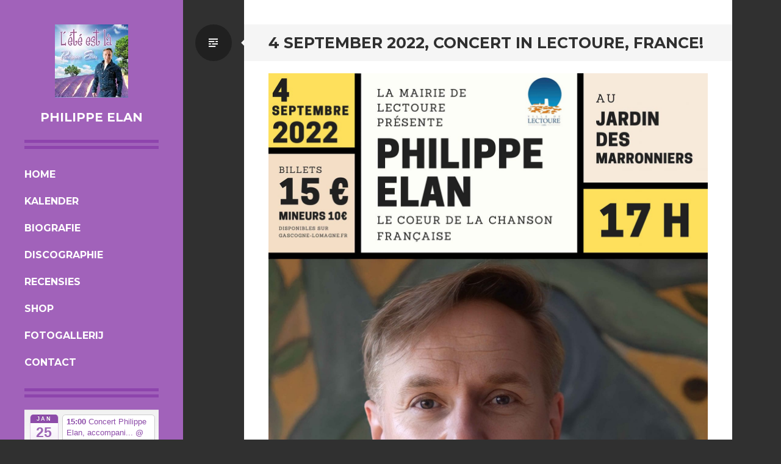

--- FILE ---
content_type: text/html; charset=UTF-8
request_url: https://philippe-elan.com/?p=1356
body_size: 7223
content:
<!DOCTYPE html>
<html lang="en-US">
<head>
<meta charset="UTF-8">
<meta name="viewport" content="width=device-width, initial-scale=1">
<link rel="profile" href="http://gmpg.org/xfn/11">
<link rel="pingback" href="https://philippe-elan.com/xmlrpc.php">

<title>4 september 2022, concert in Lectoure, France! &#8211; Philippe Elan</title>
<link rel='dns-prefetch' href='//fonts.googleapis.com' />
<link rel='dns-prefetch' href='//s.w.org' />
<link rel="alternate" type="application/rss+xml" title="Philippe Elan &raquo; Feed" href="https://philippe-elan.com/?feed=rss2" />
<link rel="alternate" type="application/rss+xml" title="Philippe Elan &raquo; Comments Feed" href="https://philippe-elan.com/?feed=comments-rss2" />
		<script type="text/javascript">
			window._wpemojiSettings = {"baseUrl":"https:\/\/s.w.org\/images\/core\/emoji\/11\/72x72\/","ext":".png","svgUrl":"https:\/\/s.w.org\/images\/core\/emoji\/11\/svg\/","svgExt":".svg","source":{"concatemoji":"https:\/\/philippe-elan.com\/wp-includes\/js\/wp-emoji-release.min.js?ver=4.9.28"}};
			!function(e,a,t){var n,r,o,i=a.createElement("canvas"),p=i.getContext&&i.getContext("2d");function s(e,t){var a=String.fromCharCode;p.clearRect(0,0,i.width,i.height),p.fillText(a.apply(this,e),0,0);e=i.toDataURL();return p.clearRect(0,0,i.width,i.height),p.fillText(a.apply(this,t),0,0),e===i.toDataURL()}function c(e){var t=a.createElement("script");t.src=e,t.defer=t.type="text/javascript",a.getElementsByTagName("head")[0].appendChild(t)}for(o=Array("flag","emoji"),t.supports={everything:!0,everythingExceptFlag:!0},r=0;r<o.length;r++)t.supports[o[r]]=function(e){if(!p||!p.fillText)return!1;switch(p.textBaseline="top",p.font="600 32px Arial",e){case"flag":return s([55356,56826,55356,56819],[55356,56826,8203,55356,56819])?!1:!s([55356,57332,56128,56423,56128,56418,56128,56421,56128,56430,56128,56423,56128,56447],[55356,57332,8203,56128,56423,8203,56128,56418,8203,56128,56421,8203,56128,56430,8203,56128,56423,8203,56128,56447]);case"emoji":return!s([55358,56760,9792,65039],[55358,56760,8203,9792,65039])}return!1}(o[r]),t.supports.everything=t.supports.everything&&t.supports[o[r]],"flag"!==o[r]&&(t.supports.everythingExceptFlag=t.supports.everythingExceptFlag&&t.supports[o[r]]);t.supports.everythingExceptFlag=t.supports.everythingExceptFlag&&!t.supports.flag,t.DOMReady=!1,t.readyCallback=function(){t.DOMReady=!0},t.supports.everything||(n=function(){t.readyCallback()},a.addEventListener?(a.addEventListener("DOMContentLoaded",n,!1),e.addEventListener("load",n,!1)):(e.attachEvent("onload",n),a.attachEvent("onreadystatechange",function(){"complete"===a.readyState&&t.readyCallback()})),(n=t.source||{}).concatemoji?c(n.concatemoji):n.wpemoji&&n.twemoji&&(c(n.twemoji),c(n.wpemoji)))}(window,document,window._wpemojiSettings);
		</script>
		<style type="text/css">
img.wp-smiley,
img.emoji {
	display: inline !important;
	border: none !important;
	box-shadow: none !important;
	height: 1em !important;
	width: 1em !important;
	margin: 0 .07em !important;
	vertical-align: -0.1em !important;
	background: none !important;
	padding: 0 !important;
}
</style>
<link rel='stylesheet' id='ai1ec_style-css'  href='//philippe-elan.com/wp-content/plugins/all-in-one-event-calendar/cache/ab3e10b7_ai1ec_parsed_css.css?ver=2.6.8' type='text/css' media='all' />
<link rel='stylesheet' id='SFSImainCss-css'  href='https://philippe-elan.com/wp-content/plugins/ultimate-social-media-icons/css/sfsi-style.css?ver=2.9.5' type='text/css' media='all' />
<link rel='stylesheet' id='writr-montserrat-css'  href='https://fonts.googleapis.com/css?family=Montserrat:400,700' type='text/css' media='all' />
<link rel='stylesheet' id='genericons-css'  href='https://philippe-elan.com/wp-content/themes/writr-wpcom/css/genericons.css' type='text/css' media='all' />
<link rel='stylesheet' id='writr-style-css'  href='https://philippe-elan.com/wp-content/themes/writr-wpcom/style.css?ver=4.9.28' type='text/css' media='all' />
<link rel='stylesheet' id='writr-color-scheme-css'  href='https://philippe-elan.com/wp-content/themes/writr-wpcom/css/purple.css' type='text/css' media='all' />
<link rel='stylesheet' id='writr-wider-style-css'  href='https://philippe-elan.com/wp-content/themes/writr-wpcom/css/wider.css' type='text/css' media='all' />
<link rel='stylesheet' id='__EPYT__style-css'  href='https://philippe-elan.com/wp-content/plugins/youtube-embed-plus/styles/ytprefs.min.css?ver=14.2.1.3' type='text/css' media='all' />
<style id='__EPYT__style-inline-css' type='text/css'>

                .epyt-gallery-thumb {
                        width: 33.333%;
                }
                
</style>
<script type='text/javascript' src='https://philippe-elan.com/wp-includes/js/jquery/jquery.js?ver=1.12.4'></script>
<script type='text/javascript' src='https://philippe-elan.com/wp-includes/js/jquery/jquery-migrate.min.js?ver=1.4.1'></script>
<script type='text/javascript'>
/* <![CDATA[ */
var _EPYT_ = {"ajaxurl":"https:\/\/philippe-elan.com\/wp-admin\/admin-ajax.php","security":"3472464103","gallery_scrolloffset":"20","eppathtoscripts":"https:\/\/philippe-elan.com\/wp-content\/plugins\/youtube-embed-plus\/scripts\/","eppath":"https:\/\/philippe-elan.com\/wp-content\/plugins\/youtube-embed-plus\/","epresponsiveselector":"[\"iframe.__youtube_prefs_widget__\"]","epdovol":"1","version":"14.2.1.3","evselector":"iframe.__youtube_prefs__[src], iframe[src*=\"youtube.com\/embed\/\"], iframe[src*=\"youtube-nocookie.com\/embed\/\"]","ajax_compat":"","maxres_facade":"eager","ytapi_load":"light","pause_others":"","stopMobileBuffer":"1","facade_mode":"","not_live_on_channel":"","vi_active":"","vi_js_posttypes":[]};
/* ]]> */
</script>
<script type='text/javascript' src='https://philippe-elan.com/wp-content/plugins/youtube-embed-plus/scripts/ytprefs.min.js?ver=14.2.1.3'></script>
<link rel='https://api.w.org/' href='https://philippe-elan.com/index.php?rest_route=/' />
<link rel="EditURI" type="application/rsd+xml" title="RSD" href="https://philippe-elan.com/xmlrpc.php?rsd" />
<link rel="wlwmanifest" type="application/wlwmanifest+xml" href="https://philippe-elan.com/wp-includes/wlwmanifest.xml" /> 
<link rel='prev' title='Concert van Philippe Elan in zijn geboorte stad Lectoure, Frankrijk, op zondag 4 september 2022!' href='https://philippe-elan.com/?p=1312' />
<link rel='next' title='In de Franse pers: &#8220;La Dépêche&#8221;, woensdag 31 augustus 2022:' href='https://philippe-elan.com/?p=1364' />
<meta name="generator" content="WordPress 4.9.28" />
<link rel="canonical" href="https://philippe-elan.com/?p=1356" />
<link rel='shortlink' href='https://philippe-elan.com/?p=1356' />
<link rel="alternate" type="application/json+oembed" href="https://philippe-elan.com/index.php?rest_route=%2Foembed%2F1.0%2Fembed&#038;url=https%3A%2F%2Fphilippe-elan.com%2F%3Fp%3D1356" />
<link rel="alternate" type="text/xml+oembed" href="https://philippe-elan.com/index.php?rest_route=%2Foembed%2F1.0%2Fembed&#038;url=https%3A%2F%2Fphilippe-elan.com%2F%3Fp%3D1356&#038;format=xml" />
<meta name="follow.[base64]" content="GF7CZbcBNS0EnKDk8Q8T"/><link rel="icon" href="https://philippe-elan.com/wp-content/uploads/2014/06/cropped-nieuwe-single4-32x32.jpg" sizes="32x32" />
<link rel="icon" href="https://philippe-elan.com/wp-content/uploads/2014/06/cropped-nieuwe-single4-192x192.jpg" sizes="192x192" />
<link rel="apple-touch-icon-precomposed" href="https://philippe-elan.com/wp-content/uploads/2014/06/cropped-nieuwe-single4-180x180.jpg" />
<meta name="msapplication-TileImage" content="https://philippe-elan.com/wp-content/uploads/2014/06/cropped-nieuwe-single4-270x270.jpg" />
</head>

<body class="post-template-default single single-post postid-1356 single-format-standard sfsi_actvite_theme_flat group-blog color-scheme-purple sidebar-closed">
<div id="page" class="hfeed site">
	
	<header id="masthead" class="site-header" role="banner">
					<a class="site-logo"  href="https://philippe-elan.com/" title="Philippe Elan" rel="home">
				<img src="https://philippe-elan.com/wp-content/uploads/2014/06/cropped-Philippeelan.jpg" width="120" height="120" alt="" class="no-grav header-image" />
			</a>
				<div class="site-branding">
			<h1 class="site-title"><a href="https://philippe-elan.com/" title="Philippe Elan" rel="home">Philippe Elan</a></h1>
			<h2 class="site-description"></h2>
		</div>

				<nav id="site-navigation" class="main-navigation" role="navigation">
			<h1 class="menu-toggle genericon genericon-menu"><span class="screen-reader-text">Menu</span></h1>
			<div class="screen-reader-text skip-link"><a href="#content" title="Skip to content">Skip to content</a></div>
			<div class="menu-menu-1-container"><ul id="menu-menu-1" class="menu"><li class=" menu-item menu-item-type-custom menu-item-object-custom menu-item-home"><a href="http://philippe-elan.com/">Home</a></li><li class=" menu-item menu-item-type-post_type menu-item-object-page"><a href="https://philippe-elan.com/?page_id=206">Kalender</a></li><li class=" menu-item menu-item-type-post_type menu-item-object-page"><a href="https://philippe-elan.com/?page_id=55">Biografie</a></li><li class=" menu-item menu-item-type-post_type menu-item-object-page"><a href="https://philippe-elan.com/?page_id=60">Discographie</a></li><li class=" menu-item menu-item-type-taxonomy menu-item-object-category"><a href="https://philippe-elan.com/?cat=5">Recensies</a></li><li class=" menu-item menu-item-type-taxonomy menu-item-object-category"><a href="https://philippe-elan.com/?cat=6">Shop</a></li><li class=" menu-item menu-item-type-post_type menu-item-object-page"><a href="https://philippe-elan.com/?page_id=128">Fotogallerij</a></li><li class=" menu-item menu-item-type-post_type menu-item-object-page"><a href="https://philippe-elan.com/?page_id=2">Contact</a></li></ul></div>		</nav><!-- #site-navigation -->
			</header><!-- #masthead -->

	
<div id="sidebar" class="sidebar-area">
	<a id="sidebar-toggle" href="#" title="Sidebar"><span class="genericon genericon-close"></span><span class="screen-reader-text">Sidebar</span></a>

			<div id="secondary" class="widget-area" role="complementary">
						<aside id="ai1ec_agenda_widget-2" class="widget widget_ai1ec_agenda_widget">


<style>
<!--

-->
</style>
<div class="timely ai1ec-agenda-widget-view ai1ec-clearfix">

			<div>
													<div class="ai1ec-date
					">
					<a class="ai1ec-date-title ai1ec-load-view"
						href="https&#x3A;&#x2F;&#x2F;philippe-elan.com&#x2F;&#x3F;page_id&#x3D;206&amp;ai1ec&#x3D;action&#x7E;oneday&#x7C;exact_date&#x7E;25-1-2026">
						<div class="ai1ec-month">Jan</div>
						<div class="ai1ec-day">25</div>
						<div class="ai1ec-weekday">Sun</div>
											</a>
					<div class="ai1ec-date-events">
													 																					<div class="ai1ec-event
									ai1ec-event-id-1733
									ai1ec-event-instance-id-591
									">

									<a href="https&#x3A;&#x2F;&#x2F;philippe-elan.com&#x2F;&#x3F;ai1ec_event&#x3D;chansons-12&amp;instance_id&#x3D;591"
										class="ai1ec-popup-trigger ai1ec-load-event">
																					<span class="ai1ec-event-time">
												15:00
											</span>
										
										<span class="ai1ec-event-title">
											Concert Philippe Elan, accompani...
																							<span class="ai1ec-event-location"
													>@ Beemsterkerk, Purmerend</span>
																					</span>
									</a>

									<div class="ai1ec-popover ai1ec-popup 
	ai1ec-event-instance-id-591">

		
	<span class="ai1ec-popup-title">
		<a href="https&#x3A;&#x2F;&#x2F;philippe-elan.com&#x2F;&#x3F;ai1ec_event&#x3D;chansons-12&amp;instance_id&#x3D;591"
		   class="ai1ec-load-event"
			>Concert Philippe Elan, accompani...</a>
					<span class="ai1ec-event-location"
				>@ Beemsterkerk, Purmerend</span>
					</span>

	
	<div class="ai1ec-event-time">
					Jan 25 @ 15:00
			</div>

	
			<div class="ai1ec-popup-excerpt">met Erik Verwey</div>
	
</div>

								</div>
							 						 					</div>
				</div>
							<div class="ai1ec-date
					">
					<a class="ai1ec-date-title ai1ec-load-view"
						href="https&#x3A;&#x2F;&#x2F;philippe-elan.com&#x2F;&#x3F;page_id&#x3D;206&amp;ai1ec&#x3D;action&#x7E;oneday&#x7C;exact_date&#x7E;14-2-2026">
						<div class="ai1ec-month">Feb</div>
						<div class="ai1ec-day">14</div>
						<div class="ai1ec-weekday">Sat</div>
											</a>
					<div class="ai1ec-date-events">
													 																					<div class="ai1ec-event
									ai1ec-event-id-1734
									ai1ec-event-instance-id-592
									">

									<a href="https&#x3A;&#x2F;&#x2F;philippe-elan.com&#x2F;&#x3F;ai1ec_event&#x3D;chansons-13&amp;instance_id&#x3D;592"
										class="ai1ec-popup-trigger ai1ec-load-event">
																					<span class="ai1ec-event-time">
												20:00
											</span>
										
										<span class="ai1ec-event-title">
											Chansons
																							<span class="ai1ec-event-location"
													>@ C.Punt, Hoofddorp</span>
																					</span>
									</a>

									<div class="ai1ec-popover ai1ec-popup 
	ai1ec-event-instance-id-592">

		
	<span class="ai1ec-popup-title">
		<a href="https&#x3A;&#x2F;&#x2F;philippe-elan.com&#x2F;&#x3F;ai1ec_event&#x3D;chansons-13&amp;instance_id&#x3D;592"
		   class="ai1ec-load-event"
			>Chansons</a>
					<span class="ai1ec-event-location"
				>@ C.Punt, Hoofddorp</span>
					</span>

	
	<div class="ai1ec-event-time">
					Feb 14 @ 20:00
			</div>

	
			<div class="ai1ec-popup-excerpt">with Reyer Zwart</div>
	
</div>

								</div>
							 						 					</div>
				</div>
							<div class="ai1ec-date
					">
					<a class="ai1ec-date-title ai1ec-load-view"
						href="https&#x3A;&#x2F;&#x2F;philippe-elan.com&#x2F;&#x3F;page_id&#x3D;206&amp;ai1ec&#x3D;action&#x7E;oneday&#x7C;exact_date&#x7E;22-2-2026">
						<div class="ai1ec-month">Feb</div>
						<div class="ai1ec-day">22</div>
						<div class="ai1ec-weekday">Sun</div>
											</a>
					<div class="ai1ec-date-events">
													 																					<div class="ai1ec-event
									ai1ec-event-id-1735
									ai1ec-event-instance-id-581
									">

									<a href="https&#x3A;&#x2F;&#x2F;philippe-elan.com&#x2F;&#x3F;ai1ec_event&#x3D;chansons-14&amp;instance_id&#x3D;581"
										class="ai1ec-popup-trigger ai1ec-load-event">
																					<span class="ai1ec-event-time">
												15:00
											</span>
										
										<span class="ai1ec-event-title">
											Chansons
																							<span class="ai1ec-event-location"
													>@ Rosa Spier Theater, Laren</span>
																					</span>
									</a>

									<div class="ai1ec-popover ai1ec-popup 
	ai1ec-event-instance-id-581">

		
	<span class="ai1ec-popup-title">
		<a href="https&#x3A;&#x2F;&#x2F;philippe-elan.com&#x2F;&#x3F;ai1ec_event&#x3D;chansons-14&amp;instance_id&#x3D;581"
		   class="ai1ec-load-event"
			>Chansons</a>
					<span class="ai1ec-event-location"
				>@ Rosa Spier Theater, Laren</span>
					</span>

	
	<div class="ai1ec-event-time">
					Feb 22 @ 15:00 – 16:30
			</div>

	
			<div class="ai1ec-popup-excerpt">Matinée with Gregor Bak</div>
	
</div>

								</div>
							 						 					</div>
				</div>
			 		</div>
	 
	 
</div>



</aside><aside id="text-2" class="widget widget_text"><h1 class="widget-title">Philippe op iTunes</h1>			<div class="textwidget"><a href="https://itunes.apple.com/nl/artist/philippe-elan/id346766823?uo=4" target="itunes_store" style="display:inline-block;overflow:hidden;background:url(https://linkmaker.itunes.apple.com/htmlResources/assets/nl_nl//images/web/linkmaker/badge_itunes-lrg.png) no-repeat;width:110px;height:40px;@media only screen{background-image:url(https://linkmaker.itunes.apple.com/htmlResources/assets/nl_nl//images/web/linkmaker/badge_itunes-lrg.svg);}">Click here</a></div>
		</aside><aside id="sfsi-widget-2" class="widget sfsi"><h1 class="widget-title">Facebook Philippe</h1>		<div class="sfsi_widget" data-position="widget" style="display:flex;flex-wrap:wrap;justify-content: left">
			<div id='sfsi_wDiv'></div>
			<div class="norm_row sfsi_wDiv "  style="width:225px;position:absolute;;text-align:left"><div style='width:40px; height:40px;margin-left:5px;margin-bottom:5px; ' class='sfsi_wicons shuffeldiv ' ><div class='inerCnt'><a class=' sficn' data-effect='scale' target='_blank'  href='https://www.facebook.com/philippe.elan' id='sfsiid_facebook_icon' style='width:40px;height:40px;opacity:1;background:#336699;'  ><img data-pin-nopin='true' alt='Facebook' title='Facebook' src='https://philippe-elan.com/wp-content/plugins/ultimate-social-media-icons/images/icons_theme/flat/flat_facebook.png' width='40' height='40' style='' class='sfcm sfsi_wicon ' data-effect='scale'   /></a></div></div></div ><div id="sfsi_holder" class="sfsi_holders" style="position: relative; float: left;width:100%;z-index:-1;"></div ><script>window.addEventListener("sfsi_functions_loaded", function()
			{
				if (typeof sfsi_widget_set == "function") {
					sfsi_widget_set();
				}
			}); </script>			<div style="clear: both;"></div>
		</div>
	</aside>					</div><!-- #secondary -->
	</div><!-- #sidebar -->

	<div id="content" class="site-content">

	<div id="primary" class="content-area">
		<main id="main" class="site-main" role="main">

		
			
<article id="post-1356" class="post-1356 post type-post status-publish format-standard hentry category-concerten">
	<header class="entry-header">
		<h1 class="entry-title">4 september 2022, concert in Lectoure, France!</h1>
		
					<span class="entry-format-badge genericon genericon-standard"><span class="screen-reader-text">Standard</span></span>
			</header><!-- .entry-header -->

	<div class="entry-content">
		<p><a href="http://philippe-elan.com/wp-content/uploads/2022/06/289709193_5573183486033153_8575962714797836976_n.jpg"><img class="aligncenter size-full wp-image-1357" src="http://philippe-elan.com/wp-content/uploads/2022/06/289709193_5573183486033153_8575962714797836976_n.jpg" alt="" width="1448" height="2048" srcset="https://philippe-elan.com/wp-content/uploads/2022/06/289709193_5573183486033153_8575962714797836976_n.jpg 1448w, https://philippe-elan.com/wp-content/uploads/2022/06/289709193_5573183486033153_8575962714797836976_n-212x300.jpg 212w, https://philippe-elan.com/wp-content/uploads/2022/06/289709193_5573183486033153_8575962714797836976_n-768x1086.jpg 768w, https://philippe-elan.com/wp-content/uploads/2022/06/289709193_5573183486033153_8575962714797836976_n-724x1024.jpg 724w, https://philippe-elan.com/wp-content/uploads/2022/06/289709193_5573183486033153_8575962714797836976_n-800x1131.jpg 800w" sizes="(max-width: 1448px) 100vw, 1448px" /></a></p>
			</div><!-- .entry-content -->

	<footer class="entry-meta">

		<ul class="clear">
			
	<li class="date-meta">
		<div class="genericon genericon-month"></div>
		<span class="screen-reader-text">Date</span>
		<a href="https://philippe-elan.com/?p=1356" rel="bookmark" title="13:38">June 30, 2022</a>
	</li>

	
		<li class="author-meta">
			<div class="genericon genericon-user"></div>
			<span class="screen-reader-text">Author</span>
			<span class="author vcard"><a class="url fn n" href="https://philippe-elan.com/?author=2" title="View all posts by Philippe Elan" rel="author">Philippe Elan</a></span>
		</li>

			</ul>

	</footer><!-- .entry-meta -->
</article><!-- #post-## -->

				<nav role="navigation" id="nav-below" class="post-navigation">
		<h1 class="screen-reader-text">Post navigation</h1>

	
		<div class="nav-previous"><a href="https://philippe-elan.com/?p=1312" rel="prev"><span class="genericon genericon-leftarrow"></span> Concert van Philippe Elan in zijn geboorte stad Lectoure, Frankrijk, op zondag 4 september 2022!</a></div>		<div class="nav-next"><a href="https://philippe-elan.com/?p=1364" rel="next">In de Franse pers: &#8220;La Dépêche&#8221;, woensdag 31 augustus 2022: <span class="genericon genericon-rightarrow"></span></a></div>
	
	</nav><!-- #nav-below -->
	
			
		
		</main><!-- #main -->
	</div><!-- #primary -->


	</div><!-- #content -->

	<footer id="colophon" class="site-footer" role="contentinfo">
		
		<div class="site-info">
						<div><a href="/" title="" rel="generator"> </a></div>
			<div>   <a href="." rel="designer"></a>.</div>
		</div><!-- .site-info -->
	</footer><!-- #colophon -->
</div><!-- #page -->

                <!--facebook like and share js -->
                <div id="fb-root"></div>
                <script>
                    (function(d, s, id) {
                        var js, fjs = d.getElementsByTagName(s)[0];
                        if (d.getElementById(id)) return;
                        js = d.createElement(s);
                        js.id = id;
                        js.src = "https://connect.facebook.net/en_US/sdk.js#xfbml=1&version=v3.2";
                        fjs.parentNode.insertBefore(js, fjs);
                    }(document, 'script', 'facebook-jssdk'));
                </script>
                <script>
window.addEventListener('sfsi_functions_loaded', function() {
    if (typeof sfsi_responsive_toggle == 'function') {
        sfsi_responsive_toggle(0);
        // console.log('sfsi_responsive_toggle');

    }
})
</script>
    <script>
        window.addEventListener('sfsi_functions_loaded', function () {
            if (typeof sfsi_plugin_version == 'function') {
                sfsi_plugin_version(2.77);
            }
        });

        function sfsi_processfurther(ref) {
            var feed_id = '[base64]';
            var feedtype = 8;
            var email = jQuery(ref).find('input[name="email"]').val();
            var filter = /^(([^<>()[\]\\.,;:\s@\"]+(\.[^<>()[\]\\.,;:\s@\"]+)*)|(\".+\"))@((\[[0-9]{1,3}\.[0-9]{1,3}\.[0-9]{1,3}\.[0-9]{1,3}\])|(([a-zA-Z\-0-9]+\.)+[a-zA-Z]{2,}))$/;
            if ((email != "Enter your email") && (filter.test(email))) {
                if (feedtype == "8") {
                    var url = "https://api.follow.it/subscription-form/" + feed_id + "/" + feedtype;
                    window.open(url, "popupwindow", "scrollbars=yes,width=1080,height=760");
                    return true;
                }
            } else {
                alert("Please enter email address");
                jQuery(ref).find('input[name="email"]').focus();
                return false;
            }
        }
    </script>
    <style type="text/css" aria-selected="true">
        .sfsi_subscribe_Popinner {
             width: 100% !important;

            height: auto !important;

         padding: 18px 0px !important;

            background-color: #ffffff !important;
        }

        .sfsi_subscribe_Popinner form {
            margin: 0 20px !important;
        }

        .sfsi_subscribe_Popinner h5 {
            font-family: Helvetica,Arial,sans-serif !important;

             font-weight: bold !important;   color:#000000 !important; font-size: 16px !important;   text-align:center !important; margin: 0 0 10px !important;
            padding: 0 !important;
        }

        .sfsi_subscription_form_field {
            margin: 5px 0 !important;
            width: 100% !important;
            display: inline-flex;
            display: -webkit-inline-flex;
        }

        .sfsi_subscription_form_field input {
            width: 100% !important;
            padding: 10px 0px !important;
        }

        .sfsi_subscribe_Popinner input[type=email] {
         font-family: Helvetica,Arial,sans-serif !important;   font-style:normal !important;   font-size:14px !important; text-align: center !important;        }

        .sfsi_subscribe_Popinner input[type=email]::-webkit-input-placeholder {

         font-family: Helvetica,Arial,sans-serif !important;   font-style:normal !important;  font-size: 14px !important;   text-align:center !important;        }

        .sfsi_subscribe_Popinner input[type=email]:-moz-placeholder {
            /* Firefox 18- */
         font-family: Helvetica,Arial,sans-serif !important;   font-style:normal !important;   font-size: 14px !important;   text-align:center !important;
        }

        .sfsi_subscribe_Popinner input[type=email]::-moz-placeholder {
            /* Firefox 19+ */
         font-family: Helvetica,Arial,sans-serif !important;   font-style: normal !important;
              font-size: 14px !important;   text-align:center !important;        }

        .sfsi_subscribe_Popinner input[type=email]:-ms-input-placeholder {

            font-family: Helvetica,Arial,sans-serif !important;  font-style:normal !important;   font-size:14px !important;
         text-align: center !important;        }

        .sfsi_subscribe_Popinner input[type=submit] {

         font-family: Helvetica,Arial,sans-serif !important;   font-weight: bold !important;   color:#000000 !important; font-size: 16px !important;   text-align:center !important; background-color: #dedede !important;        }

                .sfsi_shortcode_container {
            float: left;
        }

        .sfsi_shortcode_container .norm_row .sfsi_wDiv {
            position: relative !important;
        }

        .sfsi_shortcode_container .sfsi_holders {
            display: none;
        }

            </style>

    <script type='text/javascript' src='https://philippe-elan.com/wp-includes/js/jquery/ui/core.min.js?ver=1.11.4'></script>
<script type='text/javascript' src='https://philippe-elan.com/wp-content/plugins/ultimate-social-media-icons/js/shuffle/modernizr.custom.min.js?ver=4.9.28'></script>
<script type='text/javascript' src='https://philippe-elan.com/wp-content/plugins/ultimate-social-media-icons/js/shuffle/jquery.shuffle.min.js?ver=4.9.28'></script>
<script type='text/javascript' src='https://philippe-elan.com/wp-content/plugins/ultimate-social-media-icons/js/shuffle/random-shuffle-min.js?ver=4.9.28'></script>
<script type='text/javascript'>
/* <![CDATA[ */
var sfsi_icon_ajax_object = {"nonce":"7223952718","ajax_url":"https:\/\/philippe-elan.com\/wp-admin\/admin-ajax.php","plugin_url":"https:\/\/philippe-elan.com\/wp-content\/plugins\/ultimate-social-media-icons\/"};
/* ]]> */
</script>
<script type='text/javascript' src='https://philippe-elan.com/wp-content/plugins/ultimate-social-media-icons/js/custom.js?ver=2.9.5'></script>
<script type='text/javascript' src='https://philippe-elan.com/wp-content/themes/writr-wpcom/js/navigation.js?ver=20120511'></script>
<script type='text/javascript' src='https://philippe-elan.com/wp-content/themes/writr-wpcom/js/skip-link-focus-fix.js?ver=20130115'></script>
<script type='text/javascript' src='https://philippe-elan.com/wp-includes/js/underscore.min.js?ver=1.8.3'></script>
<script type='text/javascript' src='https://philippe-elan.com/wp-content/themes/writr-wpcom/js/writr.js?ver=20120511'></script>
<script type='text/javascript' src='https://philippe-elan.com/wp-content/plugins/youtube-embed-plus/scripts/fitvids.min.js?ver=14.2.1.3'></script>
<script type='text/javascript' src='https://philippe-elan.com/wp-includes/js/wp-embed.min.js?ver=4.9.28'></script>
<script type='text/javascript' src='https://philippe-elan.com/?ai1ec_render_js=common_frontend&#038;is_backend=false&#038;ver=2.6.8'></script>

</body>
</html>

--- FILE ---
content_type: text/css
request_url: https://philippe-elan.com/wp-content/themes/writr-wpcom/css/purple.css
body_size: 1013
content:
/*

Color: Purple

*/


/* =Global
----------------------------------------------- */

cite {
	color: #a162ba;
}
mark,
ins {
	background: #a162ba;
}

/* Forms */
button,
html input[type="button"],
input[type="reset"],
input[type="submit"] {
	background: #a162ba;
}
.widget-area button,
.widget-area html input[type="button"],
.widget-area input[type="reset"],
.widget-area input[type="submit"] {
	color: #a162ba;
}
button:hover,
html input[type="button"]:hover,
input[type="reset"]:hover,
input[type="submit"]:hover,
button:focus,
html input[type="button"]:focus,
input[type="reset"]:focus,
input[type="submit"]:focus,
button:active,
html input[type="button"]:active,
input[type="reset"]:active,
input[type="submit"]:active {
	background: #8e44ad;
}
.widget-area input[type="text"],
.widget-area input[type="url"],
.widget-area input[type="email"],
.widget-area input[type="password"],
.widget-area input[type="search"],
.widget-area textarea {
	border-color: #8e44ad;
}

/* Links */
a {
	color: #a162ba;
}
a:hover,
a:focus,
a:active {
	color: #8e44ad;
}


/* =Theme
----------------------------------------------- */

body:after {
	background: #a162ba;
}
#sidebar-toggle {
	background: #8e44ad;
}
#sidebar-toggle:before,
#sidebar-toggle:after {
	border-top-color: #8e44ad;
}
.site-header {
	background: #a162ba;
}
.site-branding {
	border-bottom-color: #8e44ad;
}
.site-title a:hover {
	color: #8e44ad;
}
.site-info a:hover {
	color: #8e44ad;
}


/* =Menu
----------------------------------------------- */

.main-navigation:after {
	border-bottom-color: #8e44ad;
}
.main-navigation a:hover {
	background: #8e44ad;
}
.main-navigation ul ul {
	background: #a162ba;
}

/* Small menu */
.menu-toggle,
.dropdown-icon {
	background: #8e44ad;
}


/* =Social links
----------------------------------------------- */

#social-links {
	border-bottom-color: #8e44ad;
}
.social-links a {
	background: #8e44ad;
	color: #a162ba;
}


/* =Content
----------------------------------------------- */

/* Entry title */
.entry-title a:hover,
.entry-title a:focus,
.entry-title a:active {
	color: #a162ba;
}

/* Entry meta */
.entry-meta a:hover,
.entry-meta a:focus,
.entry-meta a:active {
	color: #a162ba;
}

/* More link */
.more-link {
	background: #a162ba;
}
.more-link:hover,
.more-link:focus,
.more-link:active {
	background: #8e44ad;
}


/* =Media
----------------------------------------------- */

/* Audio */
.wp-audio-shortcode .mejs-controls .mejs-time-rail .mejs-time-current,
.wp-audio-shortcode .mejs-controls .mejs-horizontal-volume-slider .mejs-horizontal-volume-current {
	background: #a162ba;
}


/* =Navigation
----------------------------------------------- */

#content [class*="navigation"] a:hover,
#content [class*="navigation"] a:focus,
#content [class*="navigation"] a:active {
	color: #a162ba;
}


/* =Comments
----------------------------------------------- */

/* Comment metadata */
.comment-metadata a:hover,
.comment-metadata a:focus,
.comment-metadata a:active {
	color: #a162ba;
}


/* =Widgets
----------------------------------------------- */

.widget {
	border-bottom-color: #8e44ad;
}
.widget th,
.widget tfoot tr {
	background: #8e44ad;
}
.widget th,
.widget td {
	border-bottom-color: #8e44ad;
}

/* Tag cloud */
.widget_tag_cloud a {
	background: #8e44ad;
}
.content-area .widget_tag_cloud a {
	background: #a162ba;
}
.widget_tag_cloud a:hover,
.widget_tag_cloud a:focus,
.widget_tag_cloud a:active {
	color: #a162ba;
}

/* List */
.widget_archive ul a:hover,
.widget_categories ul a:hover,
.widget_links ul a:hover,
.widget_nav_menu ul a:hover,
.widget_meta ul a:hover,
.widget_pages ul a:hover,
.widget_recent_comments ul a:hover,
.widget_recent_entries ul a:hover,
.widget_rss ul a:hover,
.widget_rss_links ul a:hover {
	color: #8e44ad;
}
.content-area .widget_categories ul a:hover,
.content-area .widget_recent_entries ul a:hover {
	color: #a162ba;
}
.content-area .widget_tag_cloud a:hover,
.content-area .widget_tag_cloud a:focus,
.content-area .widget_tag_cloud a:active {
	background: #8e44ad;
}


/* =Jetpack
----------------------------------------------- */

/* Infinite scroll */
span.infinite-loader .spinner div div {
	background: #a162ba !important;
}
#infinite-handle span {
	background: #a162ba;
}
#infinite-handle span:hover {
	background: #8e44ad;
}

/* Widget - Gravtar profile */
.widget-grofile .grofile-full-link,
.widget-grofile .grofile-full-link:hover,
.widget-grofile .grofile-full-link:focus,
.widget-grofile .grofile-full-link:active {
	color: #a162ba;
}